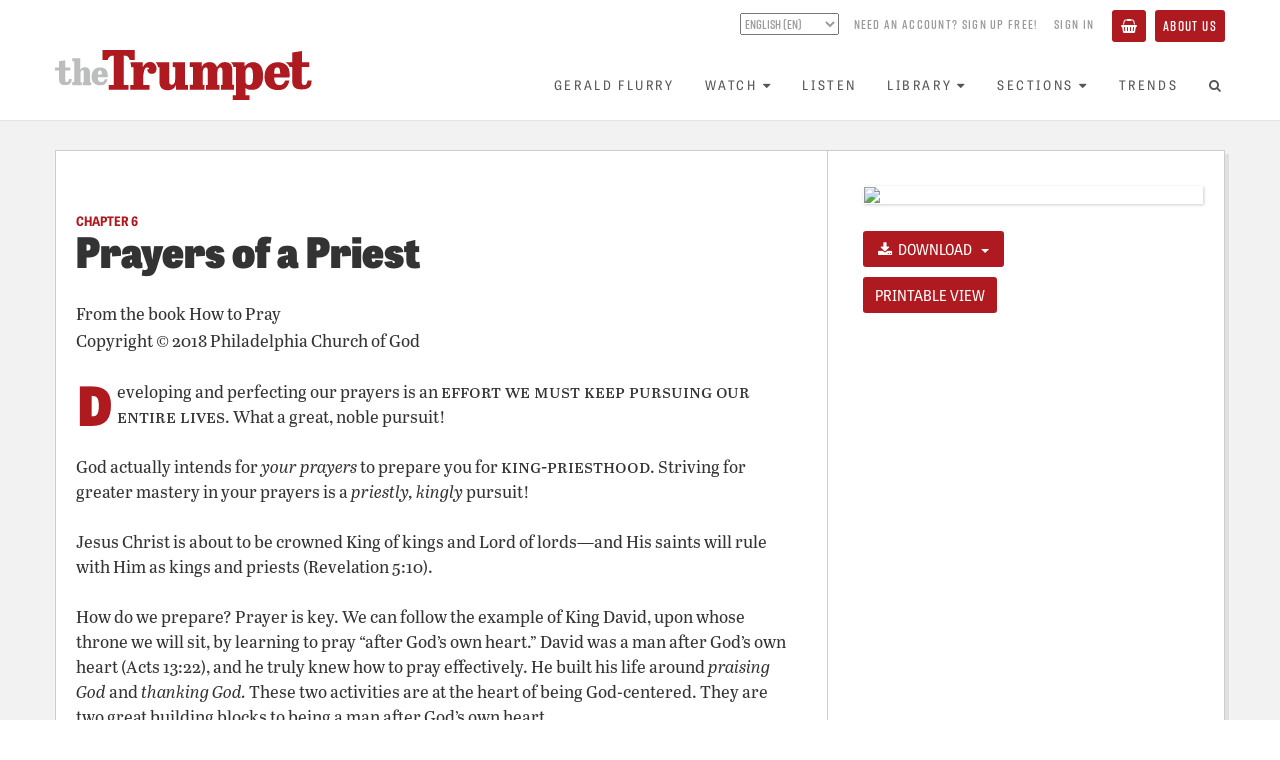

--- FILE ---
content_type: text/html; charset=utf-8
request_url: https://www.thetrumpet.com/literature/read/17249-how-to-pray/2021
body_size: 20666
content:
<!DOCTYPE html>
<html lang='en'>
<head>
<meta charset='utf-8'>
<meta content='width=device-width, initial-scale=1.0' name='viewport'>
<link href='https://www.thetrumpet.com/rss' rel='alternate' title='Trumpet RSS Feed' type='application/rss+xml'>
<title>How to Pray | theTrumpet.com</title>
<meta name="description" content="Practical instruction on building the most important relationship in your life">
<link rel="canonical" href="https://www.thetrumpet.com/literature/read/17249-how-to-pray/2021">
<meta name="twitter:site_name" content="theTrumpet.com">
<meta name="twitter:site" content="@theTrumpet_com">
<meta name="twitter:card" content="summary">
<meta name="twitter:title" content="How to Pray">
<meta name="twitter:description" content="Practical instruction on building the most important relationship in your life">
<meta name="twitter:image" content="https://www.thetrumpet.com/files/[base64]/4fbb7943c549a286/product_cover_PRAY_EN_E01.jpg.png">
<meta property="og:url" content="https://www.thetrumpet.com/literature/read/17249-how-to-pray/2021">
<meta property="og:site_name" content="theTrumpet.com">
<meta property="og:title" content="How to Pray">
<meta property="og:image" content="https://www.thetrumpet.com/files/W1siZiIsIjIwMjEvMDEvMDIvNmdjMzk5dGwxeF9QUkFZX0VOX0UwMS5wbmciXSxbInAiLCJ0aHVtYiIsIjEwMjR4Il0sWyJwIiwiZW5jb2RlIiwianBnIiwiLXF1YWxpdHkgODAiXV0/7d10a1ad9c93df76/product_cover_PRAY_EN_E01.jpg.jpg">
<meta property="og:description" content="Practical instruction on building the most important relationship in your life">
<meta property="og:type" content="website">
<meta name="image" content="https://www.thetrumpet.com/files/W1siZiIsIjIwMjEvMDEvMDIvNmdjMzk5dGwxeF9QUkFZX0VOX0UwMS5wbmciXSxbInAiLCJ0aHVtYiIsIjEwMjR4Il0sWyJwIiwiZW5jb2RlIiwianBnIiwiLXF1YWxpdHkgODAiXV0/7d10a1ad9c93df76/product_cover_PRAY_EN_E01.jpg.jpg">
<meta name="csrf-param" content="authenticity_token" />
<meta name="csrf-token" content="-_Ynzx3QV3NXBmODRgBH_Rx7-yydzLNnsdfolhk3Pj91uqtAYGavVYZQOIQDNYPNnVgPDp7d-zQc3WeznDpcfg" />

<link rel="stylesheet" media="all" href="//use.typekit.net/tlt5oqi.css" />
<link rel="stylesheet" media="all" href="/assets/frontend-95424b4ddf60b72a7ef55cf7f80120d62a549002fffa435f4dbffec9ef1d0ce2.css" />
<script src="//cdn.jwplayer.com/libraries/bLwpxbgk.js"></script>
<script src="//w.soundcloud.com/player/api.js" defer="defer"></script>
<script src="//platform.twitter.com/widgets.js" defer="defer"></script>
<script src="//www.youtube.com/iframe_api" defer="defer"></script>
<script src="/assets/frontend-329781110dd0387eec7a0728bba4e02af4d726f971cf6833713b3ad7277733fd.js"></script>

</head>
<body id='literature-read' onload='$(&#39;body&#39;).trigger(&#39;loaded&#39;);'>
<div class='page-background'>
<div class='no-print' id='header'>
<div id='header-position-fixed'>
<div id='header-background'>
<div class='page-width user-bar show-tablet' data-async-path='/user_links' id='user-bar-mobile'></div>
<div class='page-width' id='header-page-width'>
<a href='/' id='logo-wrapper'>
<img alt="theTrumpet.com" id="trumpet-logo" src="/assets/trumpet_logo-b79a44b0ba2370ad4e26554cd79f495846abcfa04259785695e31e2b8bc884ca.svg" />
</a>
<div class='show-tablet' id='menu-button-wrapper'>
<button class='btn btn-primary' id='toggle-menu-items-vertical' type='button'>
<span>Menu</span>
</button>
</div>
<div class='hide-tablet' id='bars-wrapper'>
<div class='user-bar' data-async-path='/user_links' id='user-bar-desktop'></div>
<div id='menu-bar'>
<ul class='nav navbar-nav' id='menu-items'>
<li>
<a href="/gerald-flurry">Gerald Flurry</a>
</li>
<li class='dropdown'>
<a class="no-link-style" data-toggle="dropdown" href="#"><span>Watch</span><i class="fa fa-caret-down icon_after with_caption"></i></a>
<ul class='dropdown-menu'>
<li><a href="/programs/key-of-david/latest">Key of David TV Program</a></li>
<li><a href="/stephen-flurry">Trumpet Daily Program</a></li>
<li><a href="/life-and-teachings">Life and Teachings Program</a></li>
<li><a href="/trumpet-world">Trumpet World Program</a></li>
<li><a href="/videos">Trumpet Videos</a></li>
</ul>
</li>
<li>
<a href="/radio/shows">Listen</a>
</li>
<li class='dropdown'>
<a class="no-link-style" data-toggle="dropdown" href="#"><span>Library</span><i class="fa fa-caret-down icon_after with_caption"></i></a>
<ul class='dropdown-menu'>
<li><a href="/literature/books_and_booklets?view=Showcase">Books and Booklets</a></li>
<li><a href="/trumpet_issues">Trumpet Magazine</a></li>
<li><a href="/literature/bible_correspondence_course">Bible Correspondence Course</a></li>
<li><a href="/literature/reprint_articles">Reprint Articles</a></li>
<li><a href="/trumpet-brief">Trumpet Brief E-mail Newsletter</a></li>
<li><a href="/renew">Renew Trumpet Subscription</a></li>
</ul>
</li>
<li class='dropdown hide-smaller-tablet'>
<a class="no-link-style" data-toggle="dropdown" href="#"><span>Sections</span><i class="fa fa-caret-down icon_after with_caption"></i></a>
<ul class='dropdown-menu'>
<li><a href="/more/anglo-america">Anglo-America</a></li>
<li><a href="/more/asia">Asia</a></li>
<li><a href="/more/europe">Europe</a></li>
<li><a href="/more/middle-east">Middle East</a></li>
<li><a href="/more/economy">Economy</a></li>
<li><a href="/more/society">Society</a></li>
<li><a href="/more/living">Living</a></li>
<li><a href="/more/infographics">Infographics</a></li>
</ul>
</li>
<li>
<a href="/trends">Trends</a>
</li>
<li class='show-tablet'>
<a href="/about">About Us</a>
</li>
<li class='show-tablet'>
<a class="basket" href="/basket"><i class="fa fa-shopping-basket icon with_caption"></i><span>Basket</span></a>
</li>

<li><a id="menu-search-open" href="#"><i class="fa fa-search fa-fw icon"></i></a></li>
</ul>
<div id='menu-search-form' style='display: none'>
<div class='column'>
<form class="" action="/search" accept-charset="UTF-8" method="get"><div class='form-group'>
<input class='menu-search-query form-control' name='query' placeholder='Search the Trumpet...' type='text' value=''>
</div>
</form></div>
<div class='column'>
<a id="menu-search-submit" href=""><i class='fa fa-arrow-circle-right'></i>
</a></div>
<div class='column'>
<a id="menu-search-close" href=""><i class='fa fa-times-circle'></i>
</a></div>
</div>
</div>
</div>
<ul class='nav navbar-nav show-tablet' id='menu-items-vertical' style='display: none;'>
<li id='menu-vertical-search-form'>
<form class="" action="/search" accept-charset="UTF-8" method="get"><div class='form-group'>
<input class='menu-search-query form-control' name='query' placeholder='Search the Trumpet...' type='text' value=''>
</div>
</form></li>
<li>
<a href="/gerald-flurry">Gerald Flurry</a>
</li>
<li class='dropdown'>
<a class="no-link-style" data-toggle="dropdown" href="#"><span>Watch</span><i class="fa fa-caret-down icon_after with_caption"></i></a>
<ul class='dropdown-menu'>
<li><a href="/programs/key-of-david/latest">Key of David TV Program</a></li>
<li><a href="/stephen-flurry">Trumpet Daily Program</a></li>
<li><a href="/life-and-teachings">Life and Teachings Program</a></li>
<li><a href="/trumpet-world">Trumpet World Program</a></li>
<li><a href="/videos">Trumpet Videos</a></li>
</ul>
</li>
<li>
<a href="/radio/shows">Listen</a>
</li>
<li class='dropdown'>
<a class="no-link-style" data-toggle="dropdown" href="#"><span>Library</span><i class="fa fa-caret-down icon_after with_caption"></i></a>
<ul class='dropdown-menu'>
<li><a href="/literature/books_and_booklets?view=Showcase">Books and Booklets</a></li>
<li><a href="/trumpet_issues">Trumpet Magazine</a></li>
<li><a href="/literature/bible_correspondence_course">Bible Correspondence Course</a></li>
<li><a href="/literature/reprint_articles">Reprint Articles</a></li>
<li><a href="/trumpet-brief">Trumpet Brief E-mail Newsletter</a></li>
<li><a href="/renew">Renew Trumpet Subscription</a></li>
</ul>
</li>
<li class='dropdown hide-smaller-tablet'>
<a class="no-link-style" data-toggle="dropdown" href="#"><span>Sections</span><i class="fa fa-caret-down icon_after with_caption"></i></a>
<ul class='dropdown-menu'>
<li><a href="/more/anglo-america">Anglo-America</a></li>
<li><a href="/more/asia">Asia</a></li>
<li><a href="/more/europe">Europe</a></li>
<li><a href="/more/middle-east">Middle East</a></li>
<li><a href="/more/economy">Economy</a></li>
<li><a href="/more/society">Society</a></li>
<li><a href="/more/living">Living</a></li>
<li><a href="/more/infographics">Infographics</a></li>
</ul>
</li>
<li>
<a href="/trends">Trends</a>
</li>
<li class='show-tablet'>
<a href="/about">About Us</a>
</li>
<li class='show-tablet'>
<a class="basket" href="/basket"><i class="fa fa-shopping-basket icon with_caption"></i><span>Basket</span></a>
</li>

</ul>
</div>
</div>
</div>
</div>

<div class='container content article-permalink section'>
<div class='row'>
<div class='col-md-8 main with-sidebar'>
<div class='article'>
<h6 class='chapter'>
Chapter 6
</h6>
<h1>
Prayers of a Priest
</h1>
From the book <a class="no-link-style" href="https://www.thetrumpet.com/literature/books_and_booklets/3220">How to Pray</a>
<p class='copyright'>
Copyright &copy; 2018 Philadelphia Church of God
</p>
<div class='wysiwyg'>
<p><span class="first-letter">D</span>eveloping and perfecting our prayers is an <span class="smallcaps">effort we must keep pursuing our entire lives</span>. What a great, noble pursuit!</p><p>God actually intends for <em>your prayers</em> to prepare you for <span class="smallcaps">king-priesthood</span>. Striving for greater mastery in your prayers is a <em>priestly, kingly</em> pursuit!</p><p>Jesus Christ is about to be crowned King of kings and Lord of lords—and His saints will rule with Him as kings and priests (Revelation 5:10).</p><p>How do we prepare? Prayer is key. We can follow the example of King David, upon whose throne we will sit, by learning to pray “after God’s own heart.” David was a man after God’s own heart (Acts 13:22), and he truly knew how to pray effectively. He built his life around <em>praising God</em> and <em>thanking God.</em> These two activities are at the heart of being God-centered. They are two great building blocks to being a man after God’s own heart.</p><p>God considers those individuals He calls into His Church today His <em>priests;</em> the Apostle Peter describes God’s people as a “holy priesthood” and “a <span class="smallcaps">royal</span> priesthood” (1 Peter 2:5, 9). This will be our job forever—yet God says He has <em>already</em> made us priests (Revelation 1:6; 5:10). In God’s mind, <span class="smallcaps">all</span> His Spirit-begotten people, not just the ministers, hold this office spiritually today.</p><p>How vibrant is this reality in your mind: that as one of God’s called-out ones, you are part of a <em>holy, royal, kingly priesthood?</em></p><p>Why did Peter use this terminology? He was an expert in the Old Testament, and he linked our role as God’s saints today with the priests who served in the tabernacle and the temple in ancient Israel. There you had a high priest, whose job pointed toward our High Priest <em>today,</em> Jesus Christ. Serving under him was a whole priesthood, each priest fulfilling his priestly duties.</p><p><em>Those priests were a type of God’s called-out ones today.</em> The job they did teaches us about our job as God’s royal priesthood today, and the role we will have in God’s eternal Family!</p><p>What is the job of a priest? Peter gets specific: “to offer up spiritual sacrifices, acceptable to God by Jesus Christ” (1 Peter 2:5). The physical sacrifices the priests offered anciently typified our <em>spiritual</em> sacrifices today. You need to learn about those sacrifices!</p><p>One of the offerings the priests made anciently—and the most important for us to understand today—was a direct type of <span class="smallcaps">our daily prayers</span>. This gives us tremendous insight into just how important prayer is to God—and how important it should be to us!</p> <h4>
<strong>A Priestly Honor</strong>
</h4><p>Anciently, God commanded that the Israelites construct a tabernacle, and later, a temple. He did this because He wanted to dwell among His people in spirit; it was to be a physical representation on Earth of His heavenly dwelling (Exodus 25:8-9). The details of the tabernacle have wonderful spiritual significance for us today.</p><p>The scriptures call the tabernacle by several different names: <em>the tent, tent of the Eternal, house of the Eternal</em> and many others. The name used most often—by a large margin—is “tent of meeting.” God intended the tabernacle to be the place “where I will meet you, to speak there unto thee. And there I will meet with the children of Israel” (see Exodus<em></em> 29:42-43; <em>congregation</em> in verse 42 means an appointment, assembly or<em></em> meeting). This shows how much God wants to <em>communicate</em> with His people.</p><p>At the heart of the tabernacle was the ark of the covenant, covered by the mercy seat (Exodus 25:10-22). That holiest of all holy places was sealed off by a veil. Right in front of that veil was the <em>golden altar,</em> upon which the high priest would burn incense every morning and evening (Exodus 30:1-8). God had them position this altar directly before the ark and the mercy seat, and said, <em>This is where I will meet with you! We are going to commune with each other at my throne by way of this golden altar</em> (verse 6).</p><p>This physical altar was a type of the <em>true</em> golden altar that sits in the third heaven, right before God’s throne! The incense ritual anciently was a type of the <em>daily prayers</em> of God’s people—ascending to God like a sweet fragrance, offered right before God’s throne. There an angel offers spiritual incense “with the prayers of all saints upon the golden altar which was before the throne,” and this holy mixture “ascend[s] up before God” (Revelation 8:3-4 ; see also Isaiah 6:1, 6-7). The Apostle John is talking about <em>spiritual</em> incense and the <em>spiritual</em> incense altar. And remember, the veil separating the altar from the ark was ripped in two when Christ died (Matthew 27:51), showing that we now have <em>direct access</em> to God’s throne room in our prayers!</p><p>God has assigned specific angels to monitor the prayers of His people. On top of that, as we will see, Jesus Christ is directly involved in all our prayers. This shows how seriously God takes our prayers.</p><blockquote>
<p>Look at the royal environment<em></em> in which your prayers are handled. <em>Look at the priority God gives your prayers! You must place the same supreme importance on your prayers!</em> You must remember where they are going. This has a lot to do with how God’s people are judged today.</p>
<p>— Gerald Flurry, <em><a href="/1264-unveiled-at-last-the-royal-book-of-revelation">Unveiled at Last: The Royal Book of Revelation</a></em></p>
</blockquote><p>To kneel down and speak to God in prayer—to be able to make an offering to God before the incense altar—is a <em>noble, exalted priestly privilege!</em> We are entering the royal throne room and making a spiritual sacrifice on that golden altar as one of God’s royal priests! What an honor.</p><p>And what a responsibility. One of our duties as God’s holy priesthood is to offer sweet incense to God each day. The priest’s job really <em>revolves around</em> this golden altar.</p> <h4>
<strong>Our Primary Focus in Life</strong>
</h4><p>Revelation 11:1 contains an important commission for our Work today: “Rise, and measure the temple of God, and <span class="smallcaps">the altar</span>, and them that worship therein.”</p><p>God revealed the truth about this verse to Gerald Flurry back in 1992. Even in <em>Malachi’s Message,</em> he put in a reference linking the altar with the ministry. But in the February 1992 <em>Trumpet,</em> he printed an article called “Inspiring New Truth—Measuring the Temple.”</p><blockquote>
<p>In Revelation 11:1, God commissions the <span class="smallcaps">pcg</span> to measure the “altar” first, and secondly “them that worship therein.”</p>
<p>Today, the altar represents the ministers<em></em> that lead the worshipers. The altar is mentioned first because of the very crucial responsibility the ministers have toward God and the saints. …</p>
<p>The ministry—or the altar—is used by God to direct the spiritual lives of the saints. The ministers are responsible to see that the saints are approaching God, motivated by the Holy Spirit. …</p>
<p>The ministers’ job is to <em>direct</em> the kind of spiritual sacrifices made on the golden altar! The greatest, most magnificent job ever given to any man! And God watches it with the closest scrutiny.</p>
<p>The incense altar is a type of the holiest place in the universe. Spiritually, it [also] represents the ministers serving the great God!</p>
<p>—Gerald Flurry, <em>Philadelphia Trumpet,</em> February 1992</p>
</blockquote><p>A priest’s job revolves around that golden altar! Spiritually, the incense altar represents <em>the prayers of God’s people.</em></p><p>Mr. Flurry reprinted this article in the May-June 1998 <em>Royal Vision.</em> When he did, he added this statement:</p><blockquote>
<p>The royal ministry must lead the people in building the golden character of God. That is why mankind was created. The ministry must lead God’s people in building their entire lives around the incense altar!</p>
<p>Our primary focus in life must be <span class="smallcaps">on how we talk to God in prayer</span>! That is our number one priority. That is how we grow in God’s royal Family.</p>
<p>The ark represented the throne of God. The golden altar was placed just before the ark in the physical temple. This altar was where the prayers of the saints were offered. It symbolized <span class="smallcaps">faithful prayers which were acceptable to God</span>!</p>
<p>—Gerald Flurry, <em>Royal Vision,</em> May-June 1998</p>
</blockquote><p>What an earthshaking statement! Our lives overflow with constant, competing demands for our time and attention. How clarifying that God has told us our “number one priority” must be the quality of our prayers!</p><p>God has made us priests. We are called to serve as the priests of God forever. And <span class="smallcaps">perhaps the best way to prepare to be a priest is to learn to pray like a priest</span>.</p><p>This is particularly important for those ordained into the ministry today. But the fact is, all of those in God’s Church today are called into God’s royal priesthood. The ministers’ job today is just a <em>type</em> of the job that <em>all of us</em> will have toward the whole world very soon! God needs a royal priesthood to serve the needs of the world.</p><p>One of the primary ways we serve this world—and this Work and Church, and God’s people—is through our prayers. As we do so, God builds our character and prepares us for our eternal positions as priests of God and of Christ.</p><p>How does God expect His priests to pray?</p> <h4>
<strong>The Incense Altar</strong>
</h4><p>God’s instruction concerning the ancient incense altar is in Exodus 30. It is wonderfully detailed, and contains clear, practical and profound parallels that will, upon reflection, improve the way we offer spiritual incense to our Father. God’s instruction regarding this crucial part of the tabernacle service shows that He took it very seriously, and that He wanted the priests and the people of Israel to as well.</p><p>In verses 1 through 6, God describes the construction (the materials and dimensions) of the incense altar and its position inside the tabernacle. The altar was beautiful and elegant. God instructed, “And thou shalt put it before the vail that is by the ark of the testimony, before the mercy seat that is over the testimony, <em>where I will meet with thee</em>”<em></em> (verse 6). The altar was right before the ark and the mercy seat, and God said, <em>This is where I’m going to meet with you!</em></p><p>Then God begins His instruction to Aaron on how to burn incense.</p><p>“And Aaron shall burn thereon sweet incense <em>every morning:</em> when he dresseth the lamps, he shall burn incense upon it” (verse 7). Preparing the incense and then offering it on the altar was the priest’s <em>first priority</em> upon arriving at the tabernacle each day. Other priestly duties, such as trimming the lamps and offering sacrifices, were to be performed only <em>after</em> he had prepared the incense and it was burning away on the altar.</p><p>God’s people are king-priests in training, and like Aaron, our <em>first duty</em> each day is to prepare and offer incense to God. Do we place this level of importance on morning prayer—that it is part of our job description as king-priests? Jesus Christ did (Mark 1:35).</p><p>“And when Aaron <em>lighteth the lamps at even,</em> he shall burn incense upon it, a perpetual incense before the L<span class="smallcaps">ord</span> throughout your generations” (Exodus 30:8). Aaron was instructed to close the day by burning incense. God wanted Aaron to get into the <em>habit of</em> preparing and burning incense as soon as he arrived in the morning and right before he left in the evening. He wanted him to open and close his day by burning incense to Him! Think on this practical symbolism.</p><p>In addition to this emphasis on morning and evening, God also calls it “a <em>perpetual</em> incense”—meaning <em>constant.</em> Likewise we are instructed to “pray without ceasing” (1 Thessalonians 5:17). That is a priestly priority.</p> <h4>
<strong>Meticulously Prepared</strong>
</h4><p>God was very particular about what was offered on the incense altar (Exodus 30:9). Incense burned in the temple was not a hodgepodge mix of herbs and spices. God provided the priests with detailed instructions about the ingredients, the portioning and the way the incense was to be offered—and His instructions had to be followed exactly. He cared deeply about the <em>quality</em> of incense.</p><p>Verse 34 has the <em>exact</em> recipe: “And the L<span class="smallcaps">ord</span> said unto Moses, Take unto thee sweet spices, stacte, and onycha, and galbanum; these sweet spices with pure frankincense: of each shall there be a like weight.”</p><p>Likewise, our prayers must have <em>specific ingredients,</em> as many scriptures reveal. In our daily prayers, we cannot just throw together any old concoction. In Matthew 6, Jesus Christ gave us the recipe for creating spiritual incense! And He didn’t merely provide the ingredients for successful prayer. He gave us the outline, the focus and even an idea of the portions for creating a powerful prayer that pleases God. We cannot neglect <span class="smallcaps">praise</span> and <span class="smallcaps">thanks</span>—and still have prayers <em>after God’s own heart!</em> We cannot neglect <span class="smallcaps">intercessions</span> for God’s Work and for God’s people. We cannot neglect <span class="smallcaps">repentance</span>. Our prayers <em>must</em> have these ingredients to accomplish God’s purpose for prayer!</p><p>Anciently that incense was to be “blended as by the perfumer, seasoned with salt, pure and holy” (verse 35; <span class="smallcaps">rsv</span>). At the time this instruction was given, making incense and perfume was a widely practiced art in Egypt and across much of the Orient. God expected the priests to delight in and take tremendous care, and to be constantly honing and perfecting their ability to make incense. He wanted them to make it a form of art. God wants the same from His priests today: He wants us to hone and perfect the way we pray—to develop the <span class="smallcaps">art of prayer.</span></p><p>Verse 36 continues: “And thou shalt <em>beat some of it very small,</em> and put of it before the testimony in the tabernacle of the congregation, where I will meet with thee: it shall be unto you most holy.” For incense to burn properly, and to ascend as a cloud over the altar, it had to be beaten fine.</p><p>For the priest, this meant <span class="smallcaps">work</span>—mortar and pestle. There were no blenders or stores selling pre-ground herbs and spices in Israel. Grinding, measuring and mixing these spices took energy, focus, attention to detail, patience and time—all before the priest went to the incense altar! It wasn’t a menial task that could be achieved with little thought in a rushed few minutes. Then they were all to be “infused in the oil” of pure frankincense (Matthew Henry’s commentary).</p><p>The same applies to our prayer life. It is <em>natural</em> for our prayers to get lazy. It is <em>natural</em> to be general: “Bless my family,” “Bless the brethren,” “Heal the sick.” It is <em>natural</em> for our prayers to become casual, routine and passionless. We must <span class="smallcaps">work</span> to make them as God wants. This is a major lesson to take from this priest analogy. Why else would God have put these men through all this effort?</p><p>God wants us to get detailed and specific, and to beat those prayers fine, like handfuls of dust, infusing them with the oil of His Spirit (Ephesians 6:18). He wants us bearing down, thinking through the fine points of the matters we pray about, and lighting those aflame with Spirit-led <em>passion</em> to get the smoke rising in a sweet cloud!</p><p>A detailed prayer list can be an enormous help—preparing those spices and putting in the work <em>in advance</em> so you know what to pray about. Even daily praying over a few names on a long list of people in your congregation can spark important thoughts: <em>I haven’t talked to this person in a long time. I need to do so. What’s going on with him?</em> Or, perhaps, you will be reminded of specifics to pray about that you wouldn’t have thought of otherwise. You might even recognize something you could say or do for that person—to call, send a card, give that word of encouragement, pay a visit, share that helpful article, donate that sweater. Those are impulses you would do well to act on.</p><p>Here is another measure of our prayers: If we are praying like a Christ-minded priest, we will feel there is not enough time to get in everything we need to! We cannot afford to waste time in prayer, or fruitlessly go on and on about our personal issues: That would be neglecting other important matters. And there is always a sense of “unfinished business” as you get off your knees. Clearly we cannot pray all day, but we feel that sense of duty—that there is more work to be done.</p><p>We never want using prayer lists to become routine and robotic; there <em>is</em> that danger. We must fight that tendency. Strive to use that agenda to add structure to heartfelt, sincere prayers that are offered with an ever growing measure of God’s love.</p><p>Lastly, consider verses 37-38 of Exodus 30: “And as for the perfume which thou shalt make, ye shall not make to yourselves according to the composition thereof: it shall be unto thee holy for the <span class="smallcaps">Lord</span>. Whosoever shall make like unto that, to smell thereto, shall even be cut off from his people.” Not just anyone could make this incense! It was specific to the priests, and they were not to make it for themselves; it belonged to God. Incense made for selfish purposes was an abomination to God! He didn’t want His priests using or selling incense as perfume for selfish gain as the Gentiles did.</p><p>Again, consider the awesome parallel to our prayer life. What is our motivation for praying? Are our prayers too self-centered, too vain?</p> <h4>
<strong>Needed for Protection</strong>
</h4><p>Incense was burned on the incense altar; it was never brought inside the holy of holies except by the high priest on the Day of Atonement. God outlines the functions of the high priest on the Day of Atonement in Leviticus 16.</p><p>Verses 12-13 read, “And he shall take a censer full of burning coals of fire from off the altar before the <span class="smallcaps">Lord</span>, <em>and his hands full of sweet incense beaten small, and bring it within the vail:</em> And he shall put the incense upon the fire before the <span class="smallcaps">Lord</span>, that the cloud of the incense may cover the mercy seat that is upon the testimony, <span class="smallcaps">that he die not</span>.”</p><p>When he stood before the mercy seat (representing God’s throne) in the holy of holies, the high priest was to put the burning coals on the ground, and then pour finely beaten incense over them. This would create a sweet-smelling cloud that would drift over the mercy seat. Why? “<span class="smallcaps">That he die not</span>.” The high priest burned incense so he could be protected: Forgetting or neglecting to burn incense meant <em>death.</em></p><p>Understand: This cloud of incense was only a temporary ceremonial type—it didn’t literally, physically screen the high priest from God’s glory. God was making the point that, like incense arises from hot coals, prayers are to ascend like a cloud from the righteous—and as the incense protected the high priest, so our prayers protect us!</p><p>Yes, having a strong prayer life is a matter of <em>survival</em> for God’s people. Consider our cruel and terrifying world. It is fraught with danger and growing more threatening every day: wars, famines, natural disasters, murders, home break-ins, social unrest, bullying at school, persecution in the workplace. We need God’s protection more than ever!</p><p>And like the high priest, we need to be working hard to ensure we are sending up an incense cloud before God’s throne. How thick is your incense cloud? The more dangerous that conditions become, the thicker our cloud of incense needs to be.</p><p>Revelation 5 says those golden vials in God’s throne room are “<em>full</em> of incense.” The angels responsible for handling and monitoring our prayers have a big job, but it is <em>our</em> responsibility to ensure the vials are <em>full of incense.</em> We must prepare our daily incense meticulously, and burn it morning and night!</p> <h4>
<strong>What a Priest Really Does</strong>
</h4><p>Our prayers should have the “ingredients” that God commands throughout the Bible, including praise, thanksgiving and repentance. But again, the <em>most plentiful</em> ingredient should be <span class="smallcaps">intercessions</span>.</p><p>In earlier chapters we looked at 1 Timothy 2:1-4, where the Apostle Paul instructed us to pray for <span class="smallcaps">all men,</span> since God wants <span class="smallcaps">all men</span> to be saved. Notice: That passage begins, “<span class="smallcaps">First of all</span>, then, I urge that supplications, prayers, intercessions, and thanksgivings be made for all men” (verse 1; <span class="smallcaps">rsv</span>). <em>First of all!</em> Paul is talking about our <em>number one priority—</em>our <em>primary focus in life:</em> improving our prayer life!</p><p>Notice how Paul continued this thought: “For there is one God, and <span class="smallcaps">one mediator between God and men</span>, the man Christ Jesus; Who <span class="smallcaps">gave himself a ransom for all</span>, to be testified in due time” (verses 5-6). Here is how Christ conducted Himself.</p><p>If you want to know what the role of a priest is, <em>look at Christ:</em> He is giving Himself and serving and sacrificing—to be a mediator between God and men. A <em>mediator</em> is a go-between—a reconciler or intercessor. That is what being a priest is about: <em>bringing people to God.</em> It is about facilitating a family relationship between the Father and a Spirit-begotten son.</p><p>This is what Christ is doing today. Christ is our High Priest—the Priest of all priests. He is Mediator, Intercessor and Advocate. He takes the incense we offer, refines it and brings it before the Father to intercede for us. He <em>lives</em> to make intercession for His people! (Hebrews 7:25). <span class="smallcaps">Christ’s life revolves around the incense altar</span>! That is what makes our relationship with the Father possible.</p><p>We need to learn to pray like Christ! (1 Timothy 2:8). He is our example. He is the master at making supplications, prayers, intercessions and thanksgivings for all men. God wants the same commitment to the responsibility of intercessory prayer from His priests today.</p><p>This is the primary way we can learn to pray like a priest.</p> <h4>
<strong>How Christ Prayed</strong>
</h4><p>How did Christ pray? The Apostle John wrote out a detailed outline of one of Christ’s prayers. It is the most remarkable prayer in Scripture—and is surely one of the Bible’s deepest chapters. It gives us wonderful insight into Christ’s prayer life with His Father. It shows how a faithful priest of God prays! It gives us much to emulate in our own prayers.</p><p><em>Lange’s Commentary</em> labels John 17 “The high-priestly, intercessory prayer of Christ on behalf of His people.” Remarkably, He prayed this the night before He was crucified, while under the agony and pressure of that imminent brutality. If you want an example of how to pray while in a trial, study this chapter.</p><p>None of us, of ourselves, could ever pray as Christ did here. This is a <span class="smallcaps">perfect prayer</span>—an expression of God’s <span class="smallcaps">perfect love</span>! However, we <em>can</em> allow Christ to come in us through His Spirit, and we can bring Christ’s mind into our prayers. Then we<em></em> <span class="smallcaps">can</span><em></em> pray like this! Our spiritual sacrifice on that golden altar will be acceptable to God <em>by Jesus Christ.</em></p><p>This prayer is saturated with honor for the Father—not just at the beginning, but all the way through.</p><p><em>Father—I just want to glorify you,</em> Christ begins (John 17:1). Note throughout the prayer how He focuses not on Himself but on His Father. <em>Knowing YOU</em> <em>is real life! You are the only true God. You have given me these disciples, but they are yours. All mine are yours. Your word is truth.</em> What deep respect and honor Christ showed toward His Father in His prayers.</p><p>Strive to express such honor in your prayers. Rather than skipping through a few words of praise at the beginning so you can get to what <em>you</em> want, stop and really praise Him! Offer your heart to Him—at the beginning, and all the way through.</p><p>Remarkably, in this prayer, Christ makes only <em>two requests</em> for Himself. The first is in verse 1: He asked the Father to glorify Him—so He could glorify the Father! The second is in verse 5: He asked the Father to glorify Him—so He could be with the Father! Christ prayed for Himself, but even those requests were unselfish.</p><p>The greatest portion of this prayer—more than double everything else combined—is Christ interceding for His people. Christ deeply focused on praying for others.</p> <h4>
<strong>A Three-Part Formula</strong>
</h4><p>John 17 supplies a <span class="smallcaps">three-part formula</span> we can emulate in our intercessory prayers for God’s Work and God’s people.</p><p><em>First<span class="smallcaps">,</span></em> <span class="smallcaps">Christ praised His people before the Father</span>. Scripture says Satan is the <em>accuser</em> of the brethren. Christ is the <em>praiser</em> of the brethren! <em>They have kept your word,</em> He prayed. <em>Notice that, Father! They have received your words. They have believed! They know!</em> (verses 6-8). Christ brought to His Father’s attention all these good points. He reminded God of His disciples’ faithfulness and responsiveness to Him.</p><p>This is how a priest should pray. <em>Notice</em> those positive things—then talk to God about the good points you see in His precious people! As Paul said, offer up <em>thanks</em> for them.</p><p><em>Second,</em> <span class="smallcaps">Christ informed the Father about the difficulties His people face</span>.</p><blockquote>
<p>Jesus Christ came in human form and understands the pulls of the flesh. He knows the weaknesses of the human spirit and the flesh. With that experience, He can help us get through to the Father in every detail. He has experience the Father doesn’t have. And the Father wants to hear His point of view. … The Father says to Christ, <em>I want to hear you tell me about my son.</em></p>
<p>—Gerald Flurry, <em><a href="/3597-the-last-hour">The Last Hour</a></em></p>
</blockquote><p>Here we get a glimpse at the conversations that continually take place in the third heaven between Christ and the Father. In verses 11 and 14, Christ passionately and with detail says, <em>Your people are here in the midst of this satanic world—with all the pressures and pains and trials that come with it. They’re being hated—persecuted! They are strangers and pilgrims—and that’s not easy to endure. I can tell you—I experienced it! They have a difficult road. Satan is coming after them. The world hates them.</em></p><p>How awesome to have someone else, someone like <em>that,</em> praying for <em>you!</em> We can certainly talk to God in the same way. Discuss your own experiences. Share with God your point of view regarding someone in trial. <em>Intercede!</em> God wants to hear us tell Him about His sons too.</p><p><em>Third,</em> <span class="smallcaps">Christ made several requests on His people’s behalf</span>. “I pray for them,” He said, specifically referring to His people (verse 9). Later, He did pray for those in the world, but He placed far greater emphasis on praying for God’s people.</p><p>Jesus made about 10 specific requests here. He asked the Father to keep them and help them to be united (verse 11). He asked the Father to fill them with His own joy (verse 13). What a remarkable request, considering the circumstances. When going through trials, strive to have Christ’s mind and pray that <em>others</em> would have the joy Christ has given you!</p><p>Christ also prayed for our protection from Satan (verse 15). He didn’t pray God would remove all problems from our lives, but He did pray that He would provide a hedge of protection from the devil.</p><p>He also prayed, “Sanctify them through thy truth …” (verse 17). <em>I pray for my future disciples,</em> Christ said, talking about us! (verse 20). He prayed that the Father would help us be one, <em>perfectly</em> united. He prayed heavily for our unity, and for perfect peace in the Church (verses 21-23). He prayed for our spiritual success. Jesus Christ prayed that we would grow and flourish spiritually.</p><p>Notice this beautiful request: “Father, I will that they also, whom thou hast given me, be with me where I am; that they may behold my glory, which thou hast given me: for thou lovedst me before the foundation of the world” (verse 24). Christ loves us and wants to be with us!</p><p>This is the way a true priest of God thinks. This is the way a true priest of God prays.</p><p>Remember this practical, three-part formula in your intercessory prayers for God’s Work and for God’s people: 1) Praise people before the Father; 2) tell the Father about their difficulties; 3) make requests on their behalf.</p> <h4>
<strong>Praying for the World</strong>
</h4><p>Christ also prayed <em>for the world</em>—even amid the most trying moments of His life. This is how big-minded He was. Read John 17:21: “… that <em>the world may believe</em> that thou hast sent me,” and verse 23: “that the world may <span class="smallcaps">know</span> that thou hast sent me,” <em>and that you love my disciples.</em> He prayed for His people, then extended that love to the world—for <em>all men</em> to be saved!</p><p>Look at the extraordinary <em>unselfishness</em> of this prayer! Jesus didn’t spend His prayer time wrapped up in His own problems, trying to get God focused on Him and what He wanted. He <em>praised, empathized</em> and <em>interceded!</em> He offered the prayer of a holy, royal priest of God.</p><p>How beautiful. What a glory to the Father. What sweet incense.</p><p>Follow His example! Bring more and more of His mind into your prayers. Bear down, work and do all you can to prepare to be a king-priest sitting next to Him as His Bride!</p><p><span class="smallcaps">These kinds of prayers are the love of God</span>! This is why, as Mr. Flurry wrote, “Our primary focus in life must be on how we talk to God in prayer! That is our number one priority. That is how we grow in God’s royal Family.”</p> <h4>
<strong>Priestly Examples</strong>
</h4><p>God expects His ministers to pray for the Church members. The lives and the problems of the people the ministers pastor should fill our daily prayers. This is what godly priests do.</p><p>When Samuel was priest, the Israelites knew they needed him to intercede for them (1 Samuel 12:19). Samuel responded, “God forbid that I should <span class="smallcaps">sin against the Lord</span> in ceasing to pray for you” (verse 23). Yes—it is <em>sin</em> for one of God’s leaders not to pray for the people he leads! It breaks God’s law of love. It is simply <em>not thinking like God.</em></p><p>In Chapter 5 we saw how the Apostle Paul set the same priestly example, praying regularly and fervently for the people he was privileged to serve (e.g., Ephesians 1:15-19; Colossians 1:7-11).</p><p>We<em></em> all need to learn how to think like priests of God, becoming experts at intercession.</p> <h4>
<strong>Grow in God’s Love</strong>
</h4><p>Through our whole life, we must keep pursuing the goal of becoming <em>experts</em> at praying prayers after God’s own heart. We can never stop working toward <em>perfecting</em> our prayers so they are increasingly saturated with the perfect love of God.</p><p>This is part of our calling as God’s priests. Our lives should revolve around the golden altar. This is how God’s Work gets done. This is how the Church advances spiritually. It is also how God builds His mind and develops His character in us: by teaching us how to love—through how we pray. This is how we become more and more like God. This is how we prepare to be king-priests sitting beside Jesus Christ as His Bride. This is how we can come to have a heart after God’s own heart.</p><p>Learn to pray like our High Priest, Jesus Christ, every day—every moment of your prayers. Make your prayers <em>the prayers of a priest.</em></p>
Continue Reading:
<a href="/literature/read/17249-how-to-pray/2022">Chapter 7: A House of Prayer</a>
</div>
<div class='row'>
<div class='col-xs-12'>
<hr>
<div class='article-sharing btn-group pull-left'>
<a class='btn btn-default btn-hollow' href='https://www.facebook.com/sharer.php?u=https://www.thetrumpet.com/literature/read/17249-how-to-pray/2021&amp;t=Prayers%20of%20a%20Priest' style='color: #3b5998;' target='_blank'>
<i class='fa fa-facebook'></i>
</a>
<a class='btn btn-default btn-hollow' href='https://twitter.com/intent/tweet?text=Prayers%20of%20a%20Priest%20https://www.thetrumpet.com/literature/read/17249-how-to-pray/2021' style='color: #55acee;' target='_blank'>
<b>𝕏</b>
</a>
<a class="btn btn-default btn-hollow email-article" href="mailto:?body=Hi%2C%0A%0AI%20thought%20you%20might%20find%20this%20item%20from%20theTrumpet.com%20interesting%3A%0A%0APrayers%20of%20a%20Priest%0Ahttps%3A%2F%2Fwww.thetrumpet.com%2Fliterature%2Fread%2F17249-how-to-pray%2F2021%0A&amp;subject=Prayers%20of%20a%20Priest"><i class='fa fa-envelope-o'></i>
</a><a class="btn btn-default btn-hollow print-article" target="_blank" rel="nofollow" href="/sections/2021/print"><i class='fa fa-print'></i>
</a></div>
<p class='byline'>
</p>

</div>
</div>
</div>
</div>
<div class='col-md-4 sidebar'>
<div class='thumbnail'>
<img class="image" src="https://media.thetrumpet.com/Literature/EN/PRAY_EN_E01.png" />
</div>
<div class='btn-group'>
<a class='btn btn-primary dropdown-toggle' data-toggle='dropdown' href='#'>
<i class="fa fa-download icon with_caption"></i><span>Download</span>
&nbsp;
<span class='caret'></span>
</a>
<ul class='dropdown-menu'>
<li>
<a download="https://media.thetrumpet.com/Literature/EN/PRAY_EN_E01.pdf?47c78573596b414f491a917d15161e36" href="https://media.thetrumpet.com/Literature/EN/PRAY_EN_E01.pdf?47c78573596b414f491a917d15161e36">PDF</a>
</li>
<li>
<a download="https://media.thetrumpet.com/Literature/EN/PRAY_EN_E01.mobi?fd8f1472fca4dff054641149184f5f4e" href="https://media.thetrumpet.com/Literature/EN/PRAY_EN_E01.mobi?fd8f1472fca4dff054641149184f5f4e">Kindle</a>
</li>
<li>
<a download="https://media.thetrumpet.com/Literature/EN/PRAY_EN_E01.mp3?d1ec30fd7b9f5a8481418f717fe5df2a" href="https://media.thetrumpet.com/Literature/EN/PRAY_EN_E01.mp3?d1ec30fd7b9f5a8481418f717fe5df2a">MP3 Audiobook</a>
</li>
<li>
<a download="https://media.thetrumpet.com/Literature/EN/PRAY_EN_E01.epub?60a1b921eca8d2790a6f38a4511830e8" href="https://media.thetrumpet.com/Literature/EN/PRAY_EN_E01.epub?60a1b921eca8d2790a6f38a4511830e8">ePub</a>
</li>
</ul>
</div>

<div class='div' style='margin-top: 10px;'>
<a class="btn btn-primary" rel="nofollow" href="/sections/2021/print">Printable View</a>
</div>
</div>
</div>
</div>


<!-- Google Analytics -->
<script type="text/javascript">
(function(i,s,o,g,r,a,m){i['GoogleAnalyticsObject']=r;i[r]=i[r]||function(){
(i[r].q=i[r].q||[]).push(arguments)},i[r].l=1*new Date();a=s.createElement(o),
m=s.getElementsByTagName(o)[0];a.async=1;a.src=g;m.parentNode.insertBefore(a,m)
})(window,document,'script','https://www.google-analytics.com/analytics.js','ga');
ga('create', 'UA-286039-1', 'auto');
ga('send', 'pageview');
</script>
<!-- End Google Analytics -->

<!-- Google Tag Manager -->
<noscript><iframe src="//www.googletagmanager.com/ns.html?id=GTM-KNBLJH"
height="0" width="0" style="display:none;visibility:hidden"></iframe></noscript>
<script>(function(w,d,s,l,i){w[l]=w[l]||[];w[l].push({'gtm.start':
new Date().getTime(),event:'gtm.js'});var f=d.getElementsByTagName(s)[0],
j=d.createElement(s),dl=l!='dataLayer'?'&l='+l:'';j.async=true;j.src=
'//www.googletagmanager.com/gtm.js?id='+i+dl;f.parentNode.insertBefore(j,f);
})(window,document,'script','dataLayer','GTM-KNBLJH');</script>
<!-- End Google Tag Manager -->

<!-- Google Remarketing Tag -->
<script type="text/javascript">
/* <![CDATA[ */
var google_conversion_id = 1063541334;
var google_custom_params = window.google_tag_params;
var google_remarketing_only = true;
/* ]]> */
</script>
<script type="text/javascript" src="//www.googleadservices.com/pagead/conversion.js">
</script>
<noscript>
<div style="display:inline;">
<img height="1" width="1" style="border-style:none;" alt="" src="//googleads.g.doubleclick.net/pagead/viewthroughconversion/1063541334/?value=0&amp;guid=ON&amp;script=0"/>
</div>
</noscript>
<!-- End Google Remarketing Tag -->

<!-- Google Adsense Tag -->
<script async src="//pagead2.googlesyndication.com/pagead/js/adsbygoogle.js"></script>
<script>
(adsbygoogle = window.adsbygoogle || []).push({
google_ad_client: "ca-pub-3049733733262419",
enable_page_level_ads: true
});
</script>
<!-- End Google Adsense Tag -->

<!-- Global site tag (gtag.js) - Google Analytics -->
<script async src="https://www.googletagmanager.com/gtag/js?id=G-MM581JFBX1"></script>
<script>
window.dataLayer = window.dataLayer || [];
function gtag(){dataLayer.push(arguments);}
gtag('js', new Date());
gtag('config', 'G-MM581JFBX1');
</script>
<!-- End Global site tag -->


<!-- Meta Pixel Code -->
<script>
!function(f,b,e,v,n,t,s)
{if(f.fbq)return;n=f.fbq=function(){n.callMethod?
n.callMethod.apply(n,arguments):n.queue.push(arguments)};
if(!f._fbq)f._fbq=n;n.push=n;n.loaded=!0;n.version='2.0';
n.queue=[];t=b.createElement(e);t.async=!0;
t.src=v;s=b.getElementsByTagName(e)[0];
s.parentNode.insertBefore(t,s)}(window, document,'script',
'https://connect.facebook.net/en_US/fbevents.js');
fbq('init', '409181114378153');
fbq('track', 'PageView');
</script>
<noscript><img height="1" width="1" style="display:none"
src="https://www.facebook.com/tr?id=409181114378153&ev=PageView&noscript=1"
/></noscript>
<!-- End Meta Pixel Code -->


<!-- Twitter Universal Website -->
<script>
!function(e,t,n,s,u,a){e.twq||(s=e.twq=function(){s.exe?s.exe.apply(s,arguments):s.queue.push(arguments);
},s.version='1.1',s.queue=[],u=t.createElement(n),u.async=!0,u.src='//static.ads-twitter.com/uwt.js',
a=t.getElementsByTagName(n)[0],a.parentNode.insertBefore(u,a))}(window,document,'script');
twq('init','ny3er');
twq('track','PageView');
</script>
<!-- End Twitter Universal Website -->


<!-- Bing -->
<script>(function(w,d,t,r,u){var f,n,i;w[u]=w[u]||[],f=function(){var o={ti:"5726280"};o.q=w[u],w[u]=new UET(o),w[u].push("pageLoad")},n=d.createElement(t),n.src=r,n.async=1,n.onload=n.onreadystatechange=function(){var s=this.readyState;s&&s!=="loaded"&&s!=="complete"||(f(),n.onload=n.onreadystatechange=null)},i=d.getElementsByTagName(t)[0],i.parentNode.insertBefore(n,i)})(window,document,"script","//bat.bing.com/bat.js","uetq");</script><noscript><img src="//bat.bing.com/action/0?ti=5726280&Ver=2" height="0" width="0" style="display:none; visibility: hidden;" /></noscript>
<!-- End Bing -->


<!-- MailChimp -->
<script id="mcjs">!function(c,h,i,m,p){m=c.createElement(h),p=c.getElementsByTagName(h)[0],m.async=1,m.src=i,p.parentNode.insertBefore(m,p)}(document,"script","https://chimpstatic.com/mcjs-connected/js/users/c3ad2080e86daa043e3e1f382/8662cacbd0efe62b5e7bcd9cf.js");</script>
<!-- End MailChimp -->


<!-- Active Campaign -->
<script type="text/javascript">
	(function(e,t,o,n,p,r,i){e.visitorGlobalObjectAlias=n;e[e.visitorGlobalObjectAlias]=e[e.visitorGlobalObjectAlias]||function(){(e[e.visitorGlobalObjectAlias].q=e[e.visitorGlobalObjectAlias].q||[]).push(arguments)};e[e.visitorGlobalObjectAlias].l=(new Date).getTime();r=t.createElement("script");r.src=o;r.async=true;i=t.getElementsByTagName("script")[0];i.parentNode.insertBefore(r,i)})(window,document,"https://diffuser-cdn.app-us1.com/diffuser/diffuser.js","vgo");
	vgo("setAccount", "25787780");
	vgo("setTrackByDefault", true);
	vgo("process");
</script>
<!-- End Active Campaign -->



<div id='footer'>
<div class='page-width'>
<div class='trumpet-logo-wrapper'>
<img alt="theTrumpet.com" class="trumpet-logo" src="/assets/trumpet_logo-b79a44b0ba2370ad4e26554cd79f495846abcfa04259785695e31e2b8bc884ca.svg" />
</div>
<div class='social-links'>
<a target="_blank" rel="noopener" href="https://www.facebook.com/PhiladelphiaTrumpet"><img src="/assets/social_facebook-a6b402ed82bbcfb8ec2fbb8cff5f7451724c999f00ae3ba0bfce262ebde3c8f5.svg" />
</a><a target="_blank" rel="noopener" href="https://twitter.com/theTrumpet_com"><img src="/assets/social_x-d026c5b7d2472e3c7b60442d32ad7f0faa329a8f6f7e287bfe1c873e517827a0.svg" />
</a><a target="_blank" rel="noopener" href="https://www.youtube.com/thetrumpet"><img src="/assets/social_youtube-cdfcc752af59c573cc1cb3bd4403bf1da868c7b5ab956336e7d167eb65bf9cfd.svg" />
</a><a target="_blank" rel="noopener" href="https://rumble.com/user/TrumpetDaily"><img src="/assets/social_rumble-80bea86be67f327079f6f9d3e00919a0ec72f040379ccfcb537c0c2b3cf7905e.svg" />
</a><a target="_blank" rel="noopener" href="https://open.spotify.com/show/5ei3pgxSKFCe020AWmP5k8"><img src="/assets/social_spotify-abe4e81bd12e05fbeb5c6c495e04e6e891515239f66c1ac40d52b13ed31a5c14.svg" />
</a><a target="_blank" rel="noopener" href="https://soundcloud.com/trumpetdaily"><img src="/assets/social_soundcloud-95fd8da220c2c28a954584914f79a2689b9bb46cf7b92cc71cf57ada92bbb3cf.svg" />
</a></div>
<div class='horizontal-line'></div>
<div class='about-links'>
<a href="/about">About&nbsp;Us</a>
<div class='divider'></div>
<a href="/contact-us">Contact&nbsp;Us</a>
<div class='divider'></div>
<a href="/faq">Frequently&nbsp;Asked&nbsp;Questions</a>
<div class='divider'></div>
<a href="/privacy-policy">Privacy&nbsp;Policy</a>
<div class='divider'></div>
<a href="/terms-of-use">Terms&nbsp;of&nbsp;Use</a>
</div>
<div class='copyright'>
Copyright &copy;
2026
Philadelphia Church of God, All Rights Reserved
</div>
</div>
</div>

</div>
</body>
</html>


--- FILE ---
content_type: text/html; charset=utf-8
request_url: https://www.google.com/recaptcha/api2/aframe
body_size: 148
content:
<!DOCTYPE HTML><html><head><meta http-equiv="content-type" content="text/html; charset=UTF-8"></head><body><script nonce="tF8-frYapOoMjBq2cuiM5g">/** Anti-fraud and anti-abuse applications only. See google.com/recaptcha */ try{var clients={'sodar':'https://pagead2.googlesyndication.com/pagead/sodar?'};window.addEventListener("message",function(a){try{if(a.source===window.parent){var b=JSON.parse(a.data);var c=clients[b['id']];if(c){var d=document.createElement('img');d.src=c+b['params']+'&rc='+(localStorage.getItem("rc::a")?sessionStorage.getItem("rc::b"):"");window.document.body.appendChild(d);sessionStorage.setItem("rc::e",parseInt(sessionStorage.getItem("rc::e")||0)+1);localStorage.setItem("rc::h",'1768859043184');}}}catch(b){}});window.parent.postMessage("_grecaptcha_ready", "*");}catch(b){}</script></body></html>

--- FILE ---
content_type: application/javascript
request_url: https://prism.app-us1.com/?a=25787780&u=https%3A%2F%2Fwww.thetrumpet.com%2Fliterature%2Fread%2F17249-how-to-pray%2F2021
body_size: 116
content:
window.visitorGlobalObject=window.visitorGlobalObject||window.prismGlobalObject;window.visitorGlobalObject.setVisitorId('e1fa42ef-9898-4c90-b009-fc2060041656', '25787780');window.visitorGlobalObject.setWhitelistedServices('', '25787780');

--- FILE ---
content_type: image/svg+xml
request_url: https://www.thetrumpet.com/assets/social_x-d026c5b7d2472e3c7b60442d32ad7f0faa329a8f6f7e287bfe1c873e517827a0.svg
body_size: 298
content:
<svg viewBox="0 0 450 450" xmlns="http://www.w3.org/2000/svg"><g fill="#fff"><path d="m228.07 198.76-82.02-117.32h-43.75l101.63 145.38 12.77 18.27 87 124.44h43.76l-106.62-152.5z"/><path d="m401 1h-352c-26.5 0-48 21.5-48 48v352c0 26.5 21.5 48 48 48h352c26.5 0 48-21.5 48-48v-352c0-26.5-21.5-48-48-48zm-110.7 389-88.04-128.13-110.22 128.13h-28.49l126.06-146.53-126.06-183.47h96.15l83.37 121.33 104.38-121.33h28.49l-120.21 139.73 130.74 190.27h-96.15z"/></g></svg>